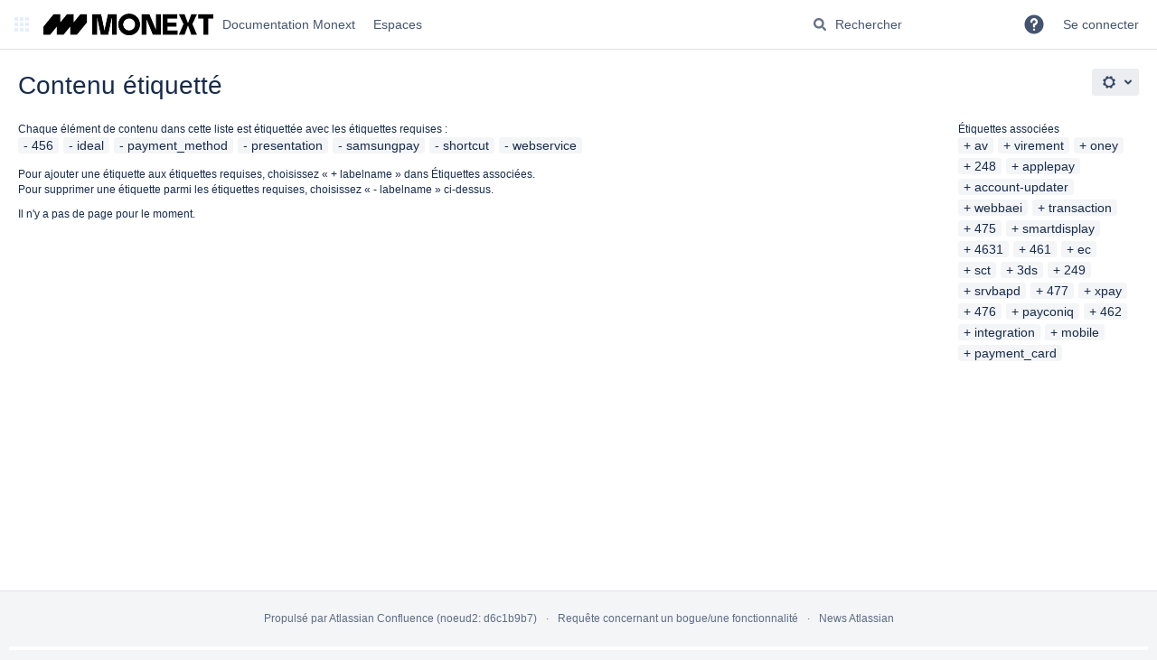

--- FILE ---
content_type: text/html;charset=UTF-8
request_url: https://docs.monext.fr/label/456+ideal+payment_method+presentation+samsungpay+shortcut+webservice
body_size: 45749
content:
    

<!DOCTYPE html>
<html lang="fr-FR"   data-theme="dark:dark light:light" data-color-mode-auto  >
<head>
            
        

                            <title>Contenu étiquetté - Documentation Monext</title>
    
        

                        
    
                        
    

    
    <meta http-equiv="X-UA-Compatible" content="IE=EDGE,chrome=IE7">
<meta charset="UTF-8">
<meta id="confluence-context-path" name="confluence-context-path" content="">
<meta id="confluence-base-url" name="confluence-base-url" content="https://docs.monext.fr">

    <meta id="atlassian-token" name="atlassian-token" content="fed01c89236faccd16fc2ca06d78df2336e2f3e0">

<meta id="confluence-cluster-node-id" name="confluence-cluster-node-id" value="d6c1b9b7">
<meta id="confluence-cluster-node-name" name="confluence-cluster-node-name" value="noeud2">

<script type="text/javascript">
        var contextPath = '';
</script>

    

    <meta name="robots" content="noindex,nofollow">
    <meta name="robots" content="noarchive">
    <meta name="confluence-request-time" content="1769122168118">
        
    
        
            <meta name="ajs-use-keyboard-shortcuts" content="true">
            <meta name="ajs-discovered-plugin-features" content="$discoveredList">
            <meta name="ajs-keyboardshortcut-hash" content="997c4c9a411316d636f0b3a15865998a052d74d0f80ad5af8962c1efe7937878">
            <meta id="team-calendars-has-jira-link" content="true">
            <meta name="ajs-team-calendars-display-time-format" content="displayTimeFormat24">
            <meta id="team-calendars-display-week-number" content="false">
            <meta id="team-calendars-user-timezone" content="Europe/Paris">
            <script type="text/x-template" id="team-calendars-messages" title="team-calendars-messages"><fieldset class="i18n hidden"><input type="hidden" name="calendar3.month.long.july" value="juillet"><input type="hidden" name="calendar3.day.short.wednesday" value="mer."><input type="hidden" name="calendar3.day.short.thursday" value="jeu."><input type="hidden" name="calendar3.month.short.march" value="mars"><input type="hidden" name="calendar3.month.long.april" value="avril"><input type="hidden" name="calendar3.month.long.october" value="octobre"><input type="hidden" name="calendar3.month.long.august" value="août"><input type="hidden" name="calendar3.month.short.july" value="juil."><input type="hidden" name="calendar3.month.short.may" value="mai"><input type="hidden" name="calendar3.month.short.november" value="nov."><input type="hidden" name="calendar3.day.long.friday" value="vendredi"><input type="hidden" name="calendar3.day.long.sunday" value="dimanche"><input type="hidden" name="calendar3.day.long.saturday" value="samedi"><input type="hidden" name="calendar3.month.short.april" value="avr."><input type="hidden" name="calendar3.day.long.wednesday" value="mercredi"><input type="hidden" name="calendar3.month.long.december" value="décembre"><input type="hidden" name="calendar3.month.short.october" value="oct."><input type="hidden" name="calendar3.day.long.monday" value="lundi"><input type="hidden" name="calendar3.month.short.june" value="juin"><input type="hidden" name="calendar3.day.short.monday" value="lun."><input type="hidden" name="calendar3.day.short.tuesday" value="mar."><input type="hidden" name="calendar3.day.short.saturday" value="sam."><input type="hidden" name="calendar3.month.long.march" value="mars"><input type="hidden" name="calendar3.month.long.june" value="juin"><input type="hidden" name="calendar3.month.short.february" value="févr."><input type="hidden" name="calendar3.month.short.august" value="août"><input type="hidden" name="calendar3.month.short.december" value="déc."><input type="hidden" name="calendar3.day.short.sunday" value="dim."><input type="hidden" name="calendar3.month.long.february" value="février"><input type="hidden" name="calendar3.day.long.tuesday" value="mardi"><input type="hidden" name="calendar3.month.long.may" value="mai"><input type="hidden" name="calendar3.month.long.september" value="septembre"><input type="hidden" name="calendar3.month.long.november" value="novembre"><input type="hidden" name="calendar3.month.short.january" value="janv."><input type="hidden" name="calendar3.month.short.september" value="sept."><input type="hidden" name="calendar3.day.long.thursday" value="jeudi"><input type="hidden" name="calendar3.month.long.january" value="janvier"><input type="hidden" name="calendar3.day.short.friday" value="ven."></fieldset></script>
            <meta name="ajs-emojis-allow-current-user-upload-emojis" content="true">
<meta name="ajs-emojis-max-upload-file-size" content="1">

            
    
    
            <meta name="ajs-context-path" content="">
            <meta name="ajs-base-url" content="https://docs.monext.fr">
            <meta name="ajs-version-number" content="1">
            <meta name="ajs-build-number" content="1">
            <meta name="ajs-remote-user" content="">
            <meta name="ajs-remote-user-key" content="">
            <meta name="ajs-remote-user-has-licensed-access" content="false">
            <meta name="ajs-remote-user-has-browse-users-permission" content="false">
            <meta name="ajs-current-user-fullname" content="">
            <meta name="ajs-current-user-avatar-uri-reference" content="/images/icons/profilepics/anonymous.svg">
            <meta name="ajs-static-resource-url-prefix" content="">
            <meta name="ajs-global-settings-attachment-max-size" content="524288000">
            <meta name="ajs-global-settings-quick-search-enabled" content="true">
            <meta name="ajs-user-locale" content="fr_FR">
            <meta name="ajs-user-timezone-offset" content="3600000">
            <meta name="ajs-enabled-dark-features" content="site-wide.shared-drafts,site-wide.synchrony,confluence.view.edit.transition,confluence.attachments.bulk.delete,confluence-inline-comments-resolved,http.session.registrar,theme.switcher,scope.manage.subscriptions,atlassian.cdn.static.assets,confluence.efi.onboarding.rich.space.content,file-annotations,crowd.sync.nested.groups.group.membership.changes.batching.enabled,atlassian.webresource.performance.tracking.disable,confluence.page.readtime,atlassian.authentication.sso.fallback.to.cached.user.when.operation.failed,lucene.caching.filter,confluence.table.resizable,notification.batch,confluence-inline-comments-rich-editor,confluence.copy-heading-link,site-wide.synchrony.opt-in,atlassian.webresource.twophase.js.i18n.disabled,confluence.edit.wordcount,gatekeeper-ui-v2,confluence.search.improvements.ranking,crowd.event.transformer.directory.manager.cache,mobile.supported.version,crowd.sync.delete.user.memberships.batching.enabled,confluence.dark.theme.text.colors,quick-reload-inline-comments-flags,cql.search.screen,clc.quick.create,nps.survey.inline.dialog,confluence.efi.onboarding.new.templates,pdf-preview,com.atlassian.analytics.essential.supported,confluence.retention.rules.trash.fast.removal,previews.sharing,previews.versions,collaborative-audit-log,confluence.reindex.improvements,previews.conversion-service,atlassian.servlet.filter.default.to.licensed.access.enabled,read.only.mode,graphql,benefits.modal,previews.trigger-all-file-types,AsyncReplicationCache,attachment.extracted.text.extractor,confluence.readable.url,previews.sharing.pushstate,tc.tacca.dacca,confluence.reindex.audit,atlassian.rest.default.to.licensed.access.enabled,confluence.retention.rules.version.fast.removal,confluence.denormalisedpermissions,file-annotations.likes,v2.content.name.searcher,confluence.reindex.spaces,confluence.fast-xml-backup-restore,embedded.crowd.directory.azuread.enabled,pulp,confluence-inline-comments,confluence-inline-comments-dangling-comment,confluence.retention.rules">
            <meta name="ajs-atl-token" content="fed01c89236faccd16fc2ca06d78df2336e2f3e0">
            <meta name="ajs-user-date-pattern" content="d MMM y">
            <meta name="ajs-access-mode" content="READ_WRITE">
            <meta name="ajs-render-mode" content="READ_WRITE">
            <meta name="ajs-same-site-cookie-default-policy" content="Lax">
            <meta name="ajs-date.format" content="dd MMM yyyy">
    
    <link rel="shortcut icon" href="/s/ve5pzz/9111/4u2g82/53/_/favicon.ico">
    <link rel="icon" type="image/x-icon" href="/s/ve5pzz/9111/4u2g82/53/_/favicon.ico">

<link rel="search" type="application/opensearchdescription+xml" href="/opensearch/osd.action" title="Documentation Monext"/>

    <script>
window.WRM=window.WRM||{};window.WRM._unparsedData=window.WRM._unparsedData||{};window.WRM._unparsedErrors=window.WRM._unparsedErrors||{};
WRM._unparsedData["com.atlassian.confluence.plugins.confluence-license-banner:confluence-license-banner-resources.license-details"]="{\u0022daysBeforeLicenseExpiry\u0022:0,\u0022daysBeforeMaintenanceExpiry\u0022:0,\u0022showLicenseExpiryBanner\u0022:false,\u0022showMaintenanceExpiryBanner\u0022:false,\u0022renewUrl\u0022:null,\u0022salesUrl\u0022:null}";
WRM._unparsedData["com.onresolve.confluence.groovy.groovyrunner:pluginInfoSettingsWebResources.settings-data-provider"]="{\u0022helpBaseUrl\u0022:\u0022https://docs.adaptavist.com/sr4c/9.28.0/\u0022,\u0022pluginVersion\u0022:\u00229.28.0\u0022,\u0022buildNumber\u0022:21747,\u0022appKey\u0022:\u0022com.onresolve.confluence.groovy.groovyrunner\u0022,\u0022appVersion\u0022:\u00229.2.10\u0022,\u0022animationsEnabled\u0022:true,\u0022staticResourcePrefix\u0022:\u0022/s/ve5pzz/9111/4u2g82/_\u0022,\u0022editorSettings\u0022:{\u0022miniMapEnabled\u0022:true,\u0022hapiLinterEnabled\u0022:true}}";
WRM._unparsedData["com.atlassian.applinks.applinks-plugin:applinks-common-exported.applinks-types"]="{\u0022crowd\u0022:\u0022Crowd\u0022,\u0022confluence\u0022:\u0022Confluence\u0022,\u0022fecru\u0022:\u0022FishEye / Crucible\u0022,\u0022stash\u0022:\u0022Stash\u0022,\u0022jiraMobile\u0022:\u0022Jira DC Mobile Application\u0022,\u0022jira\u0022:\u0022Jira\u0022,\u0022refapp\u0022:\u0022Application de r\u00e9f\u00e9rence\u0022,\u0022bamboo\u0022:\u0022Bamboo\u0022,\u0022confluenceMobile\u0022:\u0022Confluence DC Mobile Application\u0022,\u0022generic\u0022:\u0022Application g\u00e9n\u00e9rique\u0022}";
WRM._unparsedData["com.atlassian.confluence.plugins.confluence-feature-discovery-plugin:confluence-feature-discovery-plugin-resources.test-mode"]="false";
WRM._unparsedData["com.onresolve.confluence.groovy.groovyrunner:enhancedSearchWebResources.enhanced-search-settings-data-provider"]="{\u0022enhancedSearchBinocularEnabled\u0022:true,\u0022enhancedSearchSectionMessagesEnabled\u0022:true}";
WRM._unparsedData["com.atlassian.applinks.applinks-plugin:applinks-common-exported.entity-types"]="{\u0022singular\u0022:{\u0022refapp.charlie\u0022:\u0022Charlie\u0022,\u0022fecru.project\u0022:\u0022Projet Crucible\u0022,\u0022fecru.repository\u0022:\u0022D\u00e9p\u00f4t FishEye\u0022,\u0022stash.project\u0022:\u0022Projet Stash\u0022,\u0022generic.entity\u0022:\u0022Projet g\u00e9n\u00e9rique\u0022,\u0022confluence.space\u0022:\u0022Espace Confluence\u0022,\u0022bamboo.project\u0022:\u0022Projet Bamboo\u0022,\u0022jira.project\u0022:\u0022Projet Jira\u0022},\u0022plural\u0022:{\u0022refapp.charlie\u0022:\u0022Charlies\u0022,\u0022fecru.project\u0022:\u0022Projets Crucible\u0022,\u0022fecru.repository\u0022:\u0022D\u00e9p\u00f4ts FishEye\u0022,\u0022stash.project\u0022:\u0022Projets Stash\u0022,\u0022generic.entity\u0022:\u0022Projets g\u00e9n\u00e9riques\u0022,\u0022confluence.space\u0022:\u0022Espaces Confluence\u0022,\u0022bamboo.project\u0022:\u0022Projets Bamboo\u0022,\u0022jira.project\u0022:\u0022Projets Jira\u0022}}";
WRM._unparsedData["com.onresolve.confluence.groovy.groovyrunner:web-item-response-renderer.web-item-actions-data-provider"]="[]";
WRM._unparsedData["com.atlassian.plugins.atlassian-plugins-webresource-plugin:context-path.context-path"]="\u0022\u0022";
WRM._unparsedData["com.atlassian.analytics.analytics-client:policy-update-init.policy-update-data-provider"]="false";
WRM._unparsedData["com.atlassian.applinks.applinks-plugin:applinks-common-exported.authentication-types"]="{\u0022com.atlassian.applinks.api.auth.types.BasicAuthenticationProvider\u0022:\u0022Acc\u00e8s de base\u0022,\u0022com.atlassian.applinks.api.auth.types.TrustedAppsAuthenticationProvider\u0022:\u0022Applications fiables\u0022,\u0022com.atlassian.applinks.api.auth.types.CorsAuthenticationProvider\u0022:\u0022CORS\u0022,\u0022com.atlassian.applinks.api.auth.types.OAuthAuthenticationProvider\u0022:\u0022OAuth\u0022,\u0022com.atlassian.applinks.api.auth.types.TwoLeggedOAuthAuthenticationProvider\u0022:\u0022OAuth\u0022,\u0022com.atlassian.applinks.api.auth.types.TwoLeggedOAuthWithImpersonationAuthenticationProvider\u0022:\u0022OAuth\u0022,\u0022com.atlassian.applinks.api.auth.types.ThreeLeggedOAuth2AuthenticationProvider\u0022:\u0022OAuth 2.0\u0022}";
WRM._unparsedData["com.atlassian.confluence.plugins.confluence-search-ui-plugin:confluence-search-ui-plugin-resources.i18n-data"]="{\u0022search.ui.recent.link.text\u0022:\u0022Afficher plus de visites r\u00e9centes\u0022,\u0022search.ui.search.results.empty\u0022:\u0022Nous n\u0027\u0027avons trouv\u00e9 aucun r\u00e9sultat pour \u00ab {0} \u00bb.\u0022,\u0022search.ui.filter.clear.selected\u0022:\u0022Effacer les \u00e9l\u00e9ments s\u00e9lectionn\u00e9s\u0022,\u0022search.ui.content.name.search.items.panel.load.all.top.items.button.text\u0022:\u0022Afficher plus de r\u00e9sultats d\u0027app...\u0022,\u0022search.ui.filter.contributor.button.text\u0022:\u0022Contributeur\u0022,\u0022search.ui.filter.space.current.label\u0022:\u0022ACTUEL\u0022,\u0022search.ui.clear.input.button.text\u0022:\u0022Effacer le texte\u0022,\u0022search.ui.search.results.clear.button\u0022:\u0022effacez vos filtres.\u0022,\u0022help.search.ui.link.title\u0022:\u0022Rechercher des conseils\u0022,\u0022search.ui.container.close.text\u0022:\u0022Fermer\u0022,\u0022search.ui.filter.date.month.text\u0022:\u0022Le mois dernier\u0022,\u0022search.ui.infinite.scroll.button.text\u0022:\u0022Plus de r\u00e9sultats\u0022,\u0022search.ui.filter.date.button.text\u0022:\u0022Date\u0022,\u0022search.ui.filter.date.week.text\u0022:\u0022La semaine derni\u00e8re\u0022,\u0022search.ui.result.subtitle.calendar\u0022:\u0022Calendrier d\u00e9quipe\u0022,\u0022search.ui.filter.date.heading\u0022:\u0022Derni\u00e8re modification au cours de\u0022,\u0022search.ui.filter.space.input.label\u0022:\u0022Trouver des espaces...\u0022,\u0022search.ui.generic.error\u0022:\u0022Une erreur est survenue. Actualisez la page ou contactez votre administrateur si cette erreur se reproduit.\u0022,\u0022search.ui.recent.spaces\u0022:\u0022Espaces r\u00e9cents\u0022,\u0022search.ui.result.subtitle.space\u0022:\u0022Espace\u0022,\u0022search.ui.filter.space.category.input.label\u0022:\u0022Trouver des cat\u00e9gories d\u0027\u0027espace...\u0022,\u0022search.ui.filter.space.archive.label\u0022:\u0022Rechercher des espaces archiv\u00e9s\u0022,\u0022search.ui.filter.label\u0022:\u0022filtre\u0022,\u0022search.ui.filter.date.all.text\u0022:\u0022Toute p\u00e9riode\u0022,\u0022search.ui.filter.date.hour.text\u0022:\u0022La journ\u00e9e d\u0027hier\u0022,\u0022search.ui.filters.heading\u0022:\u0022Filtrer par\u0022,\u0022search.ui.filter.label.input.label\u0022:\u0022Trouver des \u00e9tiquettes...\u0022,\u0022search.ui.recent.items.anonymous\u0022:\u0022Partez \u00e0 l\u0027exploration. Vos r\u00e9sultats de recherche safficheront ici.\u0022,\u0022search.ui.input.label\u0022:\u0022Rechercher\u0022,\u0022search.ui.input.aria.label\u0022:\u0022Requ\u00eate de recherche\u0022,\u0022search.ui.search.result\u0022:\u0022{0,choice,1#{0} r\u00e9sultat de recherche|1\u003c{0} r\u00e9sultats de recherche}\u0022,\u0022search.ui.filter.label.button.text\u0022:\u0022\u00c9tiquette\u0022,\u0022search.ui.container.clear.ariaLabel\u0022:\u0022Effacer\u0022,\u0022search.ui.input.alert\u0022:\u0022Appuyez sur la touche Entr\u00e9e pour effectuer la recherche\u0022,\u0022search.ui.filter.no.result.text\u0022:\u0022Aucun r\u00e9sultat trouv\u00e9 pour votre recherche\u0022,\u0022search.ui.result.subtitle.user\u0022:\u0022Profil utilisateur\u0022,\u0022search.ui.filter.contributor.input.label\u0022:\u0022Trouver des personnes...\u0022,\u0022search.ui.filter.content.type.button.text\u0022:\u0022Type\u0022,\u0022search.ui.filter.date.year.text\u0022:\u0022Lann\u00e9e derni\u00e8re\u0022,\u0022search.ui.advanced.search.link.text\u0022:\u0022Recherche avanc\u00e9e\u0022,\u0022search.ui.filter.space.button.text\u0022:\u0022Espace\u0022,\u0022search.ui.search.results.clear.line2\u0022:\u0022Essayez de modifier le terme de votre recherche ou\u0022,\u0022search.ui.filter.space.category.button.text\u0022:\u0022Cat\u00e9gorie d\u0027\u0027espace\u0022,\u0022search.ui.search.results.clear.line1\u0022:\u0022Nous n\u0027\u0027avons trouv\u00e9 aucun r\u00e9sultat correspondant \u00e0 votre recherche.\u0022,\u0022search.ui.content.name.search.items.panel.load.all.top.items.admin.button.text\u0022:\u0022Afficher plus de param\u00e8tres et de r\u00e9sultats d\u0027app...\u0022,\u0022search.ui.recent.pages\u0022:\u0022Visites r\u00e9centes\u0022,\u0022search.ui.search.result.anonymous\u0022:\u0022{0,choice,1#{0} r\u00e9sultat de recherche|1\u003c{0} r\u00e9sultats de recherche}. Vous poss\u00e9dez un compte ? {1}Connectez-vous{2} pour am\u00e9liorer votre recherche.\u0022,\u0022search.ui.recent.items.empty\u0022:\u0022Partez \u00e0 l\u0027exploration. Les pages et espaces que vous avez r\u00e9cemment consult\u00e9s safficheront ici.\u0022,\u0022search.ui.filter.space.init.heading\u0022:\u0022espaces r\u00e9cents\u0022}";
WRM._unparsedData["com.atlassian.confluence.plugins.synchrony-interop:synchrony-status-banner-loader.synchrony-status"]="false";
WRM._unparsedData["com.atlassian.applinks.applinks-plugin:applinks-common-exported.applinks-help-paths"]="{\u0022entries\u0022:{\u0022applinks.docs.root\u0022:\u0022https://confluence.atlassian.com/display/APPLINKS-101/\u0022,\u0022applinks.docs.diagnostics.troubleshoot.sslunmatched\u0022:\u0022SSL+and+application+link+troubleshooting+guide\u0022,\u0022applinks.docs.diagnostics.troubleshoot.oauthsignatureinvalid\u0022:\u0022OAuth+troubleshooting+guide\u0022,\u0022applinks.docs.diagnostics.troubleshoot.oauthtimestamprefused\u0022:\u0022OAuth+troubleshooting+guide\u0022,\u0022applinks.docs.delete.entity.link\u0022:\u0022Create+links+between+projects\u0022,\u0022applinks.docs.adding.application.link\u0022:\u0022Link+Atlassian+applications+to+work+together\u0022,\u0022applinks.docs.administration.guide\u0022:\u0022Application+Links+Documentation\u0022,\u0022applinks.docs.oauth.security\u0022:\u0022OAuth+security+for+application+links\u0022,\u0022applinks.docs.troubleshoot.application.links\u0022:\u0022Troubleshoot+application+links\u0022,\u0022applinks.docs.diagnostics.troubleshoot.unknownerror\u0022:\u0022Network+and+connectivity+troubleshooting+guide\u0022,\u0022applinks.docs.configuring.auth.trusted.apps\u0022:\u0022Configuring+Trusted+Applications+authentication+for+an+application+link\u0022,\u0022applinks.docs.diagnostics.troubleshoot.authlevelunsupported\u0022:\u0022OAuth+troubleshooting+guide\u0022,\u0022applinks.docs.diagnostics.troubleshoot.ssluntrusted\u0022:\u0022SSL+and+application+link+troubleshooting+guide\u0022,\u0022applinks.docs.diagnostics.troubleshoot.unknownhost\u0022:\u0022Network+and+connectivity+troubleshooting+guide\u0022,\u0022applinks.docs.delete.application.link\u0022:\u0022Link+Atlassian+applications+to+work+together\u0022,\u0022applinks.docs.adding.project.link\u0022:\u0022Configuring+Project+links+across+Applications\u0022,\u0022applinks.docs.link.applications\u0022:\u0022Link+Atlassian+applications+to+work+together\u0022,\u0022applinks.docs.diagnostics.troubleshoot.oauthproblem\u0022:\u0022OAuth+troubleshooting+guide\u0022,\u0022applinks.docs.diagnostics.troubleshoot.migration\u0022:\u0022Update+application+links+to+use+OAuth\u0022,\u0022applinks.docs.relocate.application.link\u0022:\u0022Link+Atlassian+applications+to+work+together\u0022,\u0022applinks.docs.administering.entity.links\u0022:\u0022Create+links+between+projects\u0022,\u0022applinks.docs.upgrade.application.link\u0022:\u0022OAuth+security+for+application+links\u0022,\u0022applinks.docs.diagnostics.troubleshoot.connectionrefused\u0022:\u0022Network+and+connectivity+troubleshooting+guide\u0022,\u0022applinks.docs.configuring.auth.oauth\u0022:\u0022OAuth+security+for+application+links\u0022,\u0022applinks.docs.insufficient.remote.permission\u0022:\u0022OAuth+security+for+application+links\u0022,\u0022applinks.docs.configuring.application.link.auth\u0022:\u0022OAuth+security+for+application+links\u0022,\u0022applinks.docs.diagnostics\u0022:\u0022Application+links+diagnostics\u0022,\u0022applinks.docs.configured.authentication.types\u0022:\u0022OAuth+security+for+application+links\u0022,\u0022applinks.docs.adding.entity.link\u0022:\u0022Create+links+between+projects\u0022,\u0022applinks.docs.diagnostics.troubleshoot.unexpectedresponse\u0022:\u0022Network+and+connectivity+troubleshooting+guide\u0022,\u0022applinks.docs.configuring.auth.basic\u0022:\u0022Configuring+Basic+HTTP+Authentication+for+an+Application+Link\u0022,\u0022applinks.docs.diagnostics.troubleshoot.authlevelmismatch\u0022:\u0022OAuth+troubleshooting+guide\u0022}}";
if(window.WRM._dataArrived)window.WRM._dataArrived();</script>
<link rel="stylesheet" href="/s/76d649654dcfb5e6681c3f37416e5fc0-CDN/ve5pzz/9111/4u2g82/eb48ee784c339b4e221c8672e2cf5b37/_/download/contextbatch/css/_super/batch.css" data-wrm-key="_super" data-wrm-batch-type="context" media="all">
<link rel="stylesheet" href="/s/d41d8cd98f00b204e9800998ecf8427e-CDN/ve5pzz/9111/4u2g82/8927a023d88b9b6737dc69111fd92f89/_/download/contextbatch/css/main,atl.general,-_super/batch.css?analytics-enabled=false&amp;hostenabled=true&amp;theme.switcher=true" data-wrm-key="main,atl.general,-_super" data-wrm-batch-type="context" media="all">
<link rel="stylesheet" href="/s/d41d8cd98f00b204e9800998ecf8427e-CDN/ve5pzz/9111/4u2g82/9.2.10/_/download/batch/com.atlassian.confluence.plugins.confluence-labels:view-label-resources/com.atlassian.confluence.plugins.confluence-labels:view-label-resources.css" data-wrm-key="com.atlassian.confluence.plugins.confluence-labels:view-label-resources" data-wrm-batch-type="resource" media="all">
<link rel="stylesheet" href="/s/d41d8cd98f00b204e9800998ecf8427e-CDN/ve5pzz/9111/4u2g82/19.2.31/_/download/batch/com.atlassian.confluence.plugins.confluence-frontend:pagination-styles/com.atlassian.confluence.plugins.confluence-frontend:pagination-styles.css" data-wrm-key="com.atlassian.confluence.plugins.confluence-frontend:pagination-styles" data-wrm-batch-type="resource" media="all">
<link rel="stylesheet" href="/s/d41d8cd98f00b204e9800998ecf8427e-CDN/ve5pzz/9111/4u2g82/9.12.11/_/download/batch/com.atlassian.auiplugin:split_aui.page.design-tokens-compatibility-themes/com.atlassian.auiplugin:split_aui.page.design-tokens-compatibility-themes.css" data-wrm-key="com.atlassian.auiplugin:split_aui.page.design-tokens-compatibility-themes" data-wrm-batch-type="resource" media="all">
<link rel="stylesheet" href="/s/ve5pzz/9111/4u2g82/53/_/styles/custom.css" media="all">
<script src="/s/4af038626e73c3ed4489a1eaf574bde1-CDN/ve5pzz/9111/4u2g82/eb48ee784c339b4e221c8672e2cf5b37/_/download/contextbatch/js/_super/batch.js?locale=fr-FR" data-wrm-key="_super" data-wrm-batch-type="context" data-initially-rendered></script>
<script src="/s/77b5c89ed2c71fbc6566c37bd4338c8a-CDN/ve5pzz/9111/4u2g82/8927a023d88b9b6737dc69111fd92f89/_/download/contextbatch/js/main,atl.general,-_super/batch.js?analytics-enabled=false&amp;hostenabled=true&amp;locale=fr-FR&amp;theme.switcher=true" data-wrm-key="main,atl.general,-_super" data-wrm-batch-type="context" data-initially-rendered></script>
<script src="/s/dd88e098dd97df104a08afb3514139df-CDN/ve5pzz/9111/4u2g82/9.2.10/_/download/batch/com.atlassian.confluence.plugins.confluence-labels:view-label-resources/com.atlassian.confluence.plugins.confluence-labels:view-label-resources.js?locale=fr-FR" data-wrm-key="com.atlassian.confluence.plugins.confluence-labels:view-label-resources" data-wrm-batch-type="resource" data-initially-rendered></script>
<script src="/s/dd88e098dd97df104a08afb3514139df-CDN/ve5pzz/9111/4u2g82/9.12.11/_/download/batch/com.atlassian.auiplugin:split_aui.splitchunk.d3ca746d44/com.atlassian.auiplugin:split_aui.splitchunk.d3ca746d44.js?locale=fr-FR" data-wrm-key="com.atlassian.auiplugin:split_aui.splitchunk.d3ca746d44" data-wrm-batch-type="resource" data-initially-rendered></script>
<script src="/s/dd88e098dd97df104a08afb3514139df-CDN/ve5pzz/9111/4u2g82/9.12.11/_/download/batch/com.atlassian.auiplugin:split_aui.component.nav/com.atlassian.auiplugin:split_aui.component.nav.js?locale=fr-FR" data-wrm-key="com.atlassian.auiplugin:split_aui.component.nav" data-wrm-batch-type="resource" data-initially-rendered></script>
<script src="/s/dd88e098dd97df104a08afb3514139df-CDN/ve5pzz/9111/4u2g82/9.12.11/_/download/batch/com.atlassian.auiplugin:split_aui.splitchunk.532dee4ffd/com.atlassian.auiplugin:split_aui.splitchunk.532dee4ffd.js?locale=fr-FR" data-wrm-key="com.atlassian.auiplugin:split_aui.splitchunk.532dee4ffd" data-wrm-batch-type="resource" data-initially-rendered></script>
<script src="/s/dd88e098dd97df104a08afb3514139df-CDN/ve5pzz/9111/4u2g82/9.12.11/_/download/batch/com.atlassian.auiplugin:split_aui.splitchunk.0e8e0008dd/com.atlassian.auiplugin:split_aui.splitchunk.0e8e0008dd.js?locale=fr-FR" data-wrm-key="com.atlassian.auiplugin:split_aui.splitchunk.0e8e0008dd" data-wrm-batch-type="resource" data-initially-rendered></script>
<script src="/s/dd88e098dd97df104a08afb3514139df-CDN/ve5pzz/9111/4u2g82/9.12.11/_/download/batch/com.atlassian.auiplugin:split_aui.page.design-tokens-base-themes/com.atlassian.auiplugin:split_aui.page.design-tokens-base-themes.js?locale=fr-FR" data-wrm-key="com.atlassian.auiplugin:split_aui.page.design-tokens-base-themes" data-wrm-batch-type="resource" data-initially-rendered></script>
<script src="/s/dd88e098dd97df104a08afb3514139df-CDN/ve5pzz/9111/4u2g82/9.12.11/_/download/batch/com.atlassian.auiplugin:split_aui.page.design-tokens-compatibility-themes/com.atlassian.auiplugin:split_aui.page.design-tokens-compatibility-themes.js?locale=fr-FR" data-wrm-key="com.atlassian.auiplugin:split_aui.page.design-tokens-compatibility-themes" data-wrm-batch-type="resource" data-initially-rendered></script>
<script src="/s/dd88e098dd97df104a08afb3514139df-CDN/ve5pzz/9111/4u2g82/9.12.11/_/download/batch/com.atlassian.auiplugin:split_aui.splitchunk.vendors--1d1867466a/com.atlassian.auiplugin:split_aui.splitchunk.vendors--1d1867466a.js?locale=fr-FR" data-wrm-key="com.atlassian.auiplugin:split_aui.splitchunk.vendors--1d1867466a" data-wrm-batch-type="resource" data-initially-rendered></script>
<script src="/s/dd88e098dd97df104a08afb3514139df-CDN/ve5pzz/9111/4u2g82/9.12.11/_/download/batch/com.atlassian.auiplugin:split_aui.splitchunk.1d1867466a/com.atlassian.auiplugin:split_aui.splitchunk.1d1867466a.js?locale=fr-FR" data-wrm-key="com.atlassian.auiplugin:split_aui.splitchunk.1d1867466a" data-wrm-batch-type="resource" data-initially-rendered></script>
<script src="/s/dd88e098dd97df104a08afb3514139df-CDN/ve5pzz/9111/4u2g82/9.12.11/_/download/batch/com.atlassian.auiplugin:split_aui.page.design-tokens-api/com.atlassian.auiplugin:split_aui.page.design-tokens-api.js?locale=fr-FR" data-wrm-key="com.atlassian.auiplugin:split_aui.page.design-tokens-api" data-wrm-batch-type="resource" data-initially-rendered></script>

    

        
    

		
	
    <meta name='zd-site-verification' content='howy5s5s2xq0wrt8krj2dv' />
<meta name='zd-site-verification' content='2lsqxlsu1wmbxub2etr4m' />
<meta http-equiv="content-language" content="fr">
<script>
AJS.toInit(function(){
 var pageURL = $(location).attr("href");
 if(pageURL.indexOf("dopeopledirectorysearch") >= 0)
  $( ".aui-navgroup-inner" ).before( "<p><a href=\"/display/ENTERPRISE/INTRANET\">Retour vers l'INTRANET</a><p></p></p>" );
 if(pageURL.indexOf("dosearchsite.action") >= 0)
  $( ".aui-navgroup-inner" ).before( "<p><a href=\"/display/ENTERPRISE/INTRANET\">Retour vers l'INTRANET</a></p><p></p>" );
 if(pageURL.indexOf("display/~") >= 0)
  $( ".aui-navgroup-vertical" ).before( "<p><a href=\"/display/ENTERPRISE/INTRANET\">Retour vers l'INTRANET</a></p><p></p>" );
 if(pageURL.indexOf("viewuserprofile.action?username") >= 0)
  $( ".aui-navgroup-vertical" ).before( "<p><a href=\"/display/ENTERPRISE/INTRANET\">Retour vers l'INTRANET</a></p><p></p>" );
});
</script>

    
</head>

    
<body      id="com-atlassian-confluence" class="theme-default  aui-layout aui-theme-default">

        
            <div id='stp-licenseStatus-banner'></div>
    <div id="page">
<div id="full-height-container">
    <div id="header-precursor">
        <div class="cell">
            <!-- <div style="background-color: yellow; border: 2px solid red; margin: 4px; padding: 2px; font-weight: bold; text-align: center;">
Confluence sera indisponible ce jeudi 12 septembre de 12h à 14h pour des raisons de maintenance. Cordialement, le service outils
</div> -->
                            </div>
    </div>
    
    





<style>
    html[data-color-mode="light"][data-theme~="light:light"],
    html[data-color-mode="dark"][data-theme~="dark:light"] {
        --confluence-custom-logo-content: url('/download/attachments/32771/atl.site.logo?version=6&amp;modificationDate=1750748251000&amp;api=v2');
    }
</style>

<header id="header" role="banner">
            <a class="aui-skip-link" href="https://docs.monext.fr/login.action?os_destination=%2Flabel%2F456%2Bideal%2Bpayment_method%2Bpresentation%2Bsamsungpay%2Bshortcut%2Bwebservice" tabindex="1">Se connecter</a>
        <nav class="aui-header aui-dropdown2-trigger-group" aria-label="Site"><div class="aui-header-inner"><div class="aui-header-before"><button class=" aui-dropdown2-trigger app-switcher-trigger aui-dropdown2-trigger-arrowless" aria-controls="app-switcher" aria-haspopup="true" role="button" data-aui-trigger href="#app-switcher"><span class="aui-icon aui-icon-small aui-iconfont-appswitcher">Applications Liées</span></button><div id="app-switcher" class="aui-dropdown2 aui-style-default" role="menu" hidden data-is-user-admin="false" data-is-switcher="true"><div class="app-switcher-loading">Chargement...</div></div></div><div class="aui-header-primary"><span id="logo" class="aui-header-logo aui-header-logo-custom"><a href="/" aria-label="Aller à la page d&#39;accueil"><img src="/download/attachments/32771/atl.site.logo?version=6&amp;modificationDate=1750748251000&amp;api=v2" alt="Documentation Monext" /><span class="aui-header-logo-text">Documentation Monext</span></a></span><ul class="aui-nav">
                            <li>
            
    
        
<a  id="space-directory-link" href="/spacedirectory/view.action"  class=" aui-nav-imagelink"   title="Espaces">
            <span>Espaces</span>
    </a>
        </li>
                                <li class="aui-buttons">
            </li>
</ul>
</div><div class="aui-header-secondary"><ul class="aui-nav">
                        <li>
        <div id="search-ui" class="aui-quicksearch dont-default-focus header-quicksearch"><button id="quick-search-query-button" aria-label="Rechercher" aria-haspopup= "dialog" ></button><input id="quick-search-query" title="Requête de recherche" aria-label="Requête de recherche" placeholder="Rechercher" type="text" aria-haspopup= "dialog" /><div id="quick-search-alert" role="alert">Appuyez sur la touche Entrée pour effectuer la recherche</div><aui-spinner size="small"></aui-spinner></div>
    </li>
        <li>
            
        <a id="help-menu-link" role="button" class="aui-nav-link aui-dropdown2-trigger aui-dropdown2-trigger-arrowless" href="#" aria-haspopup="true" aria-owns="help-menu-link-content" title="Aide">
        <span class="aui-icon aui-icon-small aui-iconfont-question-filled">Aide</span>
    </a>
    <nav id="help-menu-link-content" class="aui-dropdown2 aui-style-default" >
                    <div class="aui-dropdown2-section">
                                    <strong role="heading" aria-level="2"></strong>
                                <ul role="menu"
                     role="menu"                    aria-label="Aide"                    id="help-menu-link-pages"                    class="aui-list-truncate section-pages first">
                                            <li role="presentation">
        
            
<a role="menuitem"  id="confluence-help-link" href="&quot;http://www.atlassian.com&quot;" class="    "      title="Visiter la documentation de Confluence"  target="_blank"
>
        Aide en ligne
</a>
</li>
                                            <li role="presentation">
    
            
<a role="menuitem"  id="enterprise-theme-help-link" href="https://go.bitvoodoo.app/enterprise-theme" class="    "      title="Visit the Enterprise Theme documentation."  target="_blank"
>
        Enterprise Theme Help
</a>
</li>
                                            <li role="presentation">
    
                
<a role="menuitem"  id="keyboard-shortcuts-link" href="#" class="    "      title="Afficher les raccourcis clavier disponibles" >
        Raccourcis clavier
</a>
</li>
                                            <li role="presentation">
    
            
<a role="menuitem"  id="feed-builder-link" href="/configurerssfeed.action" class="    "      title="créez votre flux RSS personnalisé." >
        Générateur de flux
</a>
</li>
                                            <li role="presentation">
    
            
<a role="menuitem"  id="whats-new-menu-link" href="https://confluence.atlassian.com/display/DOC/Confluence+9.2+Release+Notes" class="    "   >
        Nouveautés
</a>
</li>
                                    </ul>
            </div>
            </nav>
    
    </li>
        <li>
                
    
    </li>
        <li>
            
    </li>
        <li>
                                            <li>
        
            
<a role="menuitem"  id="login-link" href="/login.action?os_destination=%2Flabel%2F456%2Bideal%2Bpayment_method%2Bpresentation%2Bsamsungpay%2Bshortcut%2Bwebservice" class="   user-item login-link "   >
        Se connecter
</a>
</li>
                        
    </li>
    </ul>
</div></div><!-- .aui-header-inner--><aui-header-end></aui-header-end></nav><!-- .aui-header -->
    <br class="clear">
</header>
    

        <!-- \#header -->

            
    
        <main role="main" id="main" class=" aui-page-panel clearfix">
                        <div id="main-header">
                        

    <div id="navigation" class="content-navigation">

        <button href="#label-settings" aria-owns="label-settings" aria-haspopup="true" class="labels-settings-trigger aui-button aui-dropdown2-trigger aui-style-default">
            <span class="aui-icon aui-icon-small aui-iconfont-configure">Settings</span>
        </button>

        <div id="label-settings" class="aui-dropdown2 aui-style-default" aria-hidden="true">
            <ul class="aui-list-truncate">
                                    <li><a href="/labels/listlabels-heatmap.action">Étiquettes populaires</a></li>
                                    <li><a href="/labels/listlabels-alphaview.action">Toutes les étiquettes</a></li>
                            </ul>
        </div>
    </div>


            
            <div id="title-heading" class="pagetitle with-breadcrumbs">
                
                                    <div id="breadcrumb-section">
                        
    
    
    <nav aria-label="Fils d'Ariane">
        <ol id="breadcrumbs">
                                            </ol>
    </nav>


                    </div>
                
                

                                    <div id="title-text" class="with-breadcrumbs">
                                    Contenu étiquetté
                        </div>
                            </div>
        </div><!-- \#main-header -->
        
        

        

    

        

        




            
    <!--
    LABEL DECORATOR
    This decorator handles label contexts
-->


    
    
        
    
    
<div class="pagebody labels">
    

<div id="action-messages">
                        </div>
                        		                        
        <div class="labels-content">
            <div class="related-labels">
                                    <div>Étiquettes associées</div>
                    <ul class="label-list">

<li class="aui-label" data-label-id="746684560">
    <a class="plus-label" rel="nofollow" href="/label/456+av+ideal+payment_method+presentation+samsungpay+shortcut+webservice">av</a>
</li><li class="aui-label" data-label-id="747831500">
    <a class="plus-label" rel="nofollow" href="/label/456+ideal+payment_method+presentation+samsungpay+shortcut+virement+webservice">virement</a>
</li><li class="aui-label" data-label-id="746684587">
    <a class="plus-label" rel="nofollow" href="/label/456+ideal+oney+payment_method+presentation+samsungpay+shortcut+webservice">oney</a>
</li><li class="aui-label" data-label-id="1073184780">
    <a class="plus-label" rel="nofollow" href="/label/248+456+ideal+payment_method+presentation+samsungpay+shortcut+webservice">248</a>
</li><li class="aui-label" data-label-id="746684443">
    <a class="plus-label" rel="nofollow" href="/label/456+applepay+ideal+payment_method+presentation+samsungpay+shortcut+webservice">applepay</a>
</li><li class="aui-label" data-label-id="964820993">
    <a class="plus-label" rel="nofollow" href="/label/456+account-updater+ideal+payment_method+presentation+samsungpay+shortcut+webservice">account-updater</a>
</li><li class="aui-label" data-label-id="753401939">
    <a class="plus-label" rel="nofollow" href="/label/456+ideal+payment_method+presentation+samsungpay+shortcut+webbaei+webservice">webbaei</a>
</li><li class="aui-label" data-label-id="246546569">
    <a class="plus-label" rel="nofollow" href="/label/456+ideal+payment_method+presentation+samsungpay+shortcut+transaction+webservice">transaction</a>
</li><li class="aui-label" data-label-id="916488301">
    <a class="plus-label" rel="nofollow" href="/label/456+475+ideal+payment_method+presentation+samsungpay+shortcut+webservice">475</a>
</li><li class="aui-label" data-label-id="782237701">
    <a class="plus-label" rel="nofollow" href="/label/456+ideal+payment_method+presentation+samsungpay+shortcut+smartdisplay+webservice">smartdisplay</a>
</li><li class="aui-label" data-label-id="762347647">
    <a class="plus-label" rel="nofollow" href="/label/456+4631+ideal+payment_method+presentation+samsungpay+shortcut+webservice">4631</a>
</li><li class="aui-label" data-label-id="746684523">
    <a class="plus-label" rel="nofollow" href="/label/456+461+ideal+payment_method+presentation+samsungpay+shortcut+webservice">461</a>
</li><li class="aui-label" data-label-id="746684561">
    <a class="plus-label" rel="nofollow" href="/label/456+ec+ideal+payment_method+presentation+samsungpay+shortcut+webservice">ec</a>
</li><li class="aui-label" data-label-id="746684486">
    <a class="plus-label" rel="nofollow" href="/label/456+ideal+payment_method+presentation+samsungpay+sct+shortcut+webservice">sct</a>
</li><li class="aui-label" data-label-id="700907926">
    <a class="plus-label" rel="nofollow" href="/label/3ds+456+ideal+payment_method+presentation+samsungpay+shortcut+webservice">3ds</a>
</li><li class="aui-label" data-label-id="1058635781">
    <a class="plus-label" rel="nofollow" href="/label/249+456+ideal+payment_method+presentation+samsungpay+shortcut+webservice">249</a>
</li><li class="aui-label" data-label-id="753401936">
    <a class="plus-label" rel="nofollow" href="/label/456+ideal+payment_method+presentation+samsungpay+shortcut+srvbapd+webservice">srvbapd</a>
</li><li class="aui-label" data-label-id="966754343">
    <a class="plus-label" rel="nofollow" href="/label/456+477+ideal+payment_method+presentation+samsungpay+shortcut+webservice">477</a>
</li><li class="aui-label" data-label-id="796655662">
    <a class="plus-label" rel="nofollow" href="/label/456+ideal+payment_method+presentation+samsungpay+shortcut+webservice+xpay">xpay</a>
</li><li class="aui-label" data-label-id="946962449">
    <a class="plus-label" rel="nofollow" href="/label/456+476+ideal+payment_method+presentation+samsungpay+shortcut+webservice">476</a>
</li><li class="aui-label" data-label-id="978550786">
    <a class="plus-label" rel="nofollow" href="/label/456+ideal+payconiq+payment_method+presentation+samsungpay+shortcut+webservice">payconiq</a>
</li><li class="aui-label" data-label-id="753401894">
    <a class="plus-label" rel="nofollow" href="/label/456+462+ideal+payment_method+presentation+samsungpay+shortcut+webservice">462</a>
</li><li class="aui-label" data-label-id="192610455">
    <a class="plus-label" rel="nofollow" href="/label/456+ideal+integration+payment_method+presentation+samsungpay+shortcut+webservice">integration</a>
</li><li class="aui-label" data-label-id="746684615">
    <a class="plus-label" rel="nofollow" href="/label/456+ideal+mobile+payment_method+presentation+samsungpay+shortcut+webservice">mobile</a>
</li><li class="aui-label" data-label-id="796655661">
    <a class="plus-label" rel="nofollow" href="/label/456+ideal+payment_card+payment_method+presentation+samsungpay+shortcut+webservice">payment_card</a>
</li>    
                    </ul>
                            </div>

            <div class="labels-main">
                <div class="labels-main-description">
                                    Chaque élément de contenu dans cette liste est étiquettée avec les étiquettes requises :
                    <ul class="label-list">

<li class="aui-label" data-label-id="746684449">
    <a class="minus-label" rel="nofollow" href="/label/ideal+payment_method+presentation+samsungpay+shortcut+webservice">456</a>
</li><li class="aui-label" data-label-id="746684681">
    <a class="minus-label" rel="nofollow" href="/label/456+payment_method+presentation+samsungpay+shortcut+webservice">ideal</a>
</li><li class="aui-label" data-label-id="779943954">
    <a class="minus-label" rel="nofollow" href="/label/456+ideal+presentation+samsungpay+shortcut+webservice">payment_method</a>
</li><li class="aui-label" data-label-id="746684670">
    <a class="minus-label" rel="nofollow" href="/label/456+ideal+payment_method+samsungpay+shortcut+webservice">presentation</a>
</li><li class="aui-label" data-label-id="746684556">
    <a class="minus-label" rel="nofollow" href="/label/456+ideal+payment_method+presentation+shortcut+webservice">samsungpay</a>
</li><li class="aui-label" data-label-id="746684687">
    <a class="minus-label" rel="nofollow" href="/label/456+ideal+payment_method+presentation+samsungpay+webservice">shortcut</a>
</li><li class="aui-label" data-label-id="746684589">
    <a class="minus-label" rel="nofollow" href="/label/456+ideal+payment_method+presentation+samsungpay+shortcut">webservice</a>
</li>
                    </ul>
                    <p>Pour ajouter une étiquette aux étiquettes requises, choisissez « + labelname » dans Étiquettes associées.<br>
                       Pour supprimer une étiquette parmi les étiquettes requises, choisissez « - labelname » ci-dessus.</p>
                                </div>

                                <ul class="content-by-label">
                                            <li>Il n'y a pas de page pour le moment.</li>
                                    </ul>

                            
        

    
    
        <ol class="aui-nav aui-nav-pagination">
            </ol>
            </div>
        </div>

    
    

                
</div>

    



        



        <div id="sidebar-container">
                                                                </div><!-- \#sidebar-container -->

            </main><!-- \#main -->
            
    
    
        
            
            

<div id="footer" role="contentinfo">
    <section class="footer-body">

                                                    
        

        <ul id="poweredby">
            <li class="noprint">Propulsé par <a href="https://www.atlassian.com/software/confluence" class="hover-footer-link" rel="nofollow">Atlassian Confluence</a> <span id='footer-build-information'></span> <span id='footer-cluster-node'>(noeud2: d6c1b9b7)</span></li>
            <li class="noprint"><a href="https://support.atlassian.com/confluence-server/" class="hover-footer-link" rel="nofollow">Requête concernant un bogue/une fonctionnalité</a></li>
            <li class="noprint"><a href="https://www.atlassian.com/company" class="hover-footer-link" rel="nofollow">News Atlassian</a></li>
        </ul>

        

        <div id="footer-logo"><a href="https://www.atlassian.com/" rel="nofollow">Atlassian</a></div>

                    <script>
//Suppression du bouton "Modifier les autorisations" pour ne pas donner un accès anonyme
if ( $( "form[name=editspacepermissions]" ).find( "input[name=save]" ).length ) {
    $("#aPermissionsTable").hide()
}
</script>
        
    </section>
</div>

    

</div><!-- \#full-height-container -->
</div><!-- \#page -->

    <span style="display:none;" id="confluence-server-performance">{"serverDuration": 54, "requestCorrelationId": "0fdfa9693af6f041"}</span>
</body>
</html>
    
